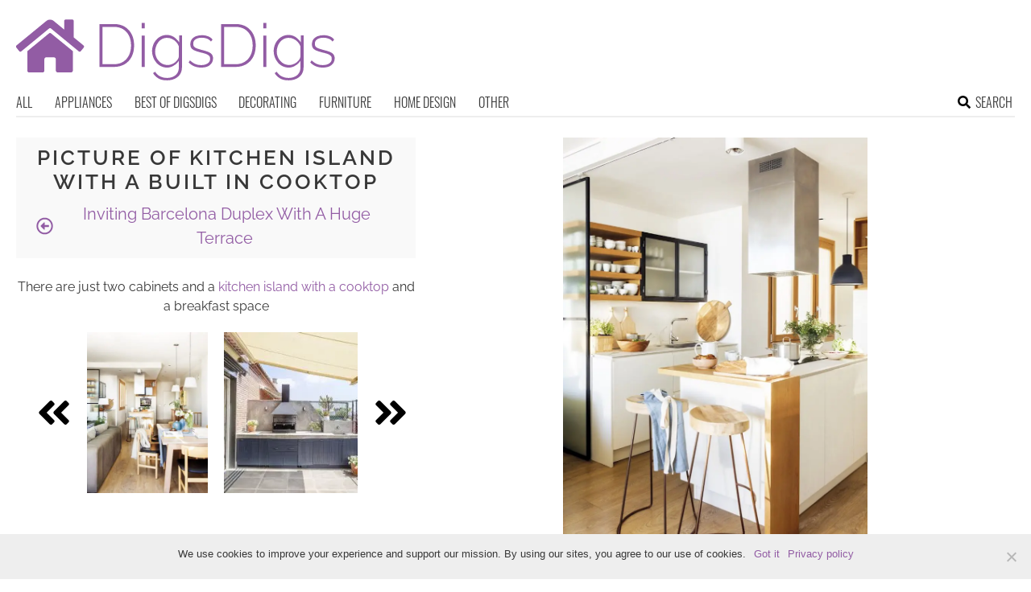

--- FILE ---
content_type: text/html; charset=utf-8
request_url: https://www.google.com/recaptcha/api2/aframe
body_size: 247
content:
<!DOCTYPE HTML><html><head><meta http-equiv="content-type" content="text/html; charset=UTF-8"></head><body><script nonce="cfIk3IuRPzTTaWR_aA38tg">/** Anti-fraud and anti-abuse applications only. See google.com/recaptcha */ try{var clients={'sodar':'https://pagead2.googlesyndication.com/pagead/sodar?'};window.addEventListener("message",function(a){try{if(a.source===window.parent){var b=JSON.parse(a.data);var c=clients[b['id']];if(c){var d=document.createElement('img');d.src=c+b['params']+'&rc='+(localStorage.getItem("rc::a")?sessionStorage.getItem("rc::b"):"");window.document.body.appendChild(d);sessionStorage.setItem("rc::e",parseInt(sessionStorage.getItem("rc::e")||0)+1);localStorage.setItem("rc::h",'1768768354714');}}}catch(b){}});window.parent.postMessage("_grecaptcha_ready", "*");}catch(b){}</script></body></html>